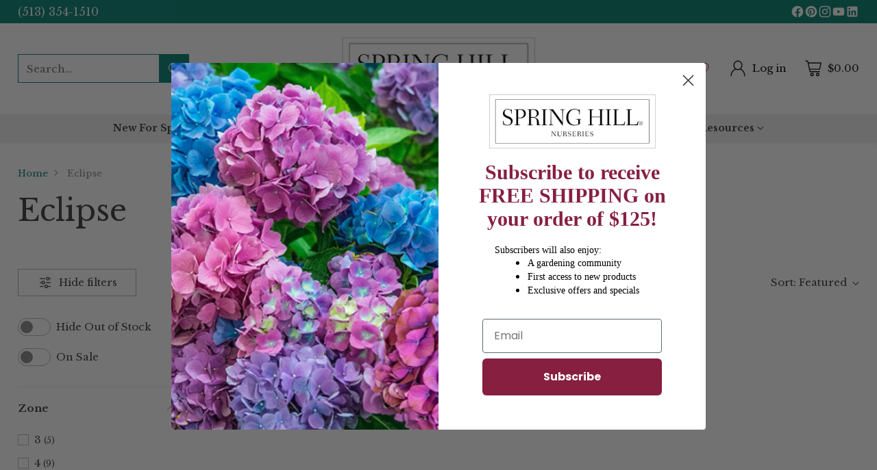

--- FILE ---
content_type: text/css
request_url: https://springhillnursery.com/cdn/shop/t/24/assets/custom.css?v=81892999237824461341765814638
body_size: 7602
content:
.bold{font-weight:700}.colorGreen,.colorPurple{color:#007d6e}.colorRed{color:#ca5e5c}.ff-heading-normal{font-family:var(--font-logo);font-weight:400}.bottom_copyright{text-align:center;border-top:0px solid #000;margin:1rem 0 0;padding:1rem 0 0}.bottom_copyright p{display:inline}.footer__bottom{padding:1rem 0;border-block:1px solid #000}.textalignleft{text-align:left}.textaligncenter{text-align:center}.textalignright{text-align:right}.strongtext{font-weight:700}.txt_red{color:#d72c0d}.header--has-logo .header__logo-link .image img{border-radius:0}*:has(.pr-media-modal),*:has(.pr-syp-modal),*:has(.overlay),*:has(.gft-modal),*:has(.filter-drawer[aria-hidden=false]){position:static}#qab_background,.mobile-menu{z-index:999!important}.product-blocks ul.bulletlist{padding:0;margin:10px 0}.position-x-right{right:auto!important;left:var(--offset-left)!important}.yotpo-qna-modal-backdrop{z-index:999!important}details summary::-webkit-details-marker{display:none}.cross-sells__item-price-wrapper{gap:4px}.cart__submit,.quick-cart__submit.viewcartbtn{background:var(--color-button-secondary-background)!important}.scroll-all-sizes .scroll-slider__slider>*{max-width:99.98%}#merchantwidget-iframe-wrapper{z-index:1!important}.klaviyo-form-T2Z3u7 input{font-size:13px!important}.product-item__text{padding-block:var(--spacing-3)}.orderbottombuttons{display:flex;align-items:flex-start;justify-content:flex-end}.cancleorderbutton{font-size:0;position:relative}.cancleorderbutton:hover{text-decoration:none;border:0}.cancleorderbutton:before{content:"Cancel/Return";font-size:1.5rem;text-decoration:none}.trackinglink{display:block;margin:.5rem}.nwstformcont{display:grid!important;grid-template-columns:55% 43%}.twocolumnsplitcatalog{display:grid;grid-template-columns:49% 49%;grid-column-gap:1rem}.catalogimage{text-align:left}.catalogimage img{width:90%;height:auto}.ratingwrapper{display:grid;grid-template-columns:35% 4% 31%;align-items:baseline}.rowgallery{max-width:1200px;margin-right:auto;margin-left:auto}.yotpo-head{margin-top:35px!important;margin-bottom:35px!important}.yotpo-headline,.yotpo-header-headline{margin-left:unset!important;font-size:40px!important;color:#000!important;font-weight:400!important;text-align:left!important}.yotpo-review-border-smooth.yotpo-border-margin,.js-recentPdpBlock .yotpo-sr-bottom-line-text.yotpo-sr-bottom-line-text--right-panel,.yotpo-sr-bottom-line-new-review,.yotpo-sr-bottom-line-score,.product-recommendations .yotpo-sr-bottom-line-right-panel,.product-recommendations .yotpo-sr-vertical-border,.template-product .scroll-slider__slider .yotpo-sr-bottom-line-left-panel.yotpo-sr-bottom-line-score,.template-product .scroll-slider__slider .yotpo-sr-vertical-border,.template-product .scroll-slider__slider .yotpo-sr-bottom-line-right-panel{display:none!important}.template-product .yotpo-sr-bottom-line-text.yotpo-sr-bottom-line-text--right-panel,.template-product .yotpo-sr-bottom-line-left-panel.yotpo-sr-bottom-line-score{display:flex!important;color:#000!important}.scroll-slider__slider .yotpo-reviews-star-ratings-widget{justify-content:center!important}.yotpo-search-filter .yotpo-search-label .yotpo-search-input,.yotpo-filter-select{top:unset!important}.yotpo-horizontal-pagination .selected,.yotpo-horizontal-pagination .yotpo-pagination-number:hover{box-sizing:unset}.yotpo-comment.yotpo-review-comment{background:#eaeaea}.yotpo-comment-title{font-weight:700!important;text-decoration:underline}.sr-only,.template-search .yotpo-sr-bottom-line-right-panel{display:none!important}.template-search .yotpo-reviews-star-ratings-widget{justify-content:center!important}.yotpo-head .yotpo-headline,.ugc-storefront-widgets-tabs-container .ugc-storefront-widgets-tabs-container__tab,.yotpo-review-title,.yotpo-review-content,.yotpo-reviewer-name,.content-container-with-votes,.yotpo-new-review-btn,.yotpo-text-container .yotpo-read-more-text,.yotpo-radio-base .yotpo-selected-value,.yotpo-dropdown-base .yotpo-selected-value,.yotpo-search-filter .yotpo-search-input,.yotpo-bottom-line-basic-text{font-family:var(--font-body)!important}.template-product .yotpo-lightbox.yotpo-lightbox-new.yotpo .yotpo-display-wrapper:first-child{min-height:36px;margin:0 0 20px}.template-product .yotpo-lightbox.yotpo-lightbox-new.yotpo .yotpo-display-wrapper:first-child:before{content:"Customer Photos & Videos";font-size:var(--font-size-heading-3-base);font-family:var(--font-heading);font-weight:700;text-align:center;color:#393939;line-height:var(--font-size-heading-3-base);display:block}#imageDiv{position:relative;align-items:center;display:flex;flex-direction:column}.image-container{width:min(100%,110px)!important;padding-top:0!important}.image-container img{width:100%;height:auto;cursor:pointer}.total{position:absolute;top:5px;left:5px;color:#fff;font-size:12px;border-radius:50%;background-color:#0b7bc1;padding:5px 10px}.last-viewed-product{position:fixed;bottom:50px;right:20px;background:#fff;z-index:999999999999;padding:20px 16px;max-width:300px;box-shadow:0 .1px .1px hsl(var(--shadow-color) / .09),-.2px 1.2px 1.7px -.1px hsl(var(--shadow-color) / .13),-.3px 2.3px 3.3px -.2px hsl(var(--shadow-color) / .27),-.6px 4.3px 6.2px -.4px hsl(var(--shadow-color) / .11),-1.1px 7.7px 11.1px -.5px hsl(var(--shadow-color) / .25);--angle: 0deg;border:3px solid;border-image:conic-gradient(from var(--angle),white,#007f6f,white,#007f6f) 1;border-radius:12px;animation:rotate 10s linear infinite,slideUpDown 10s;animation-fill-mode:forwards}.last-viewed-product a{text-decoration:none}@media (min-width: 1024px){.last-viewed-product{bottom:150px}}.last-viewed-product:hover{animation-play-state:paused}.last-viewed-product .top-line{display:flex;margin-bottom:8px;justify-content:space-between;align-items:center}.last-viewed-product .product-info{display:flex;align-items:center;gap:16px}.last-viewed-product img{max-width:80px;border-radius:4px}.last-viewed-product .top-line span{font-family:Sabon Next,serif;font-size:18px}.last-viewed-product .product-details h2{font-family:DM Sans,sans-serif;font-size:14px;font-weight:700}.last-viewed-product .view-product{background:#861f41;color:#fff;font-weight:700;padding:8px 16px;border-radius:4px;cursor:pointer;text-align:center;font-size:14px;width:100%}.last-viewed-product .product-details{display:flex;flex-direction:column;align-items:flex-start;gap:8px}.last-viewed-product .icon-close{width:30px;height:30px;cursor:pointer;display:block;position:relative;transform:rotate(45deg)}.last-viewed-product .icon-close:before,.last-viewed-product .icon-close:after{content:"";background:#575757;position:absolute;top:50%;left:50%;width:20px;height:2px;transform:translate(-50%) translateY(-50%);display:block}.last-viewed-product .icon-close:before{transform:translate(-50%) translateY(-50%) rotate(90deg)}@keyframes slideUpDown{0%{transform:translate3d(0,calc(100% + 50px),0);visibility:visible}5%{transform:translateZ(0)}95%{transform:translateZ(0)}to{transform:translate3d(0,calc(100% + 50px),0);visibility:hidden}}@keyframes rotate{to{--angle: 360deg}}@property --angle{syntax: "<angle>"; initial-value: 0deg; inherits: false;}.meganav__nav{font-family:var(--font-heading)}.meganav__nav h4.has-children{font-size:1.2rem;color:#007d6e;text-transform:capitalize}.meganav__secondary--heading{font-family:var(--font-heading);font-size:1.3rem;white-space:normal;margin-bottom:.5rem;color:#007d6e;text-transform:unset}.meganav__secondary .fs-body-75.animation--container{justify-content:center;display:flex;width:100%}.meganav__secondary .fs-body-75.animation--container .btn.btn--text-link{font-family:var(--font-heading);padding:.7rem 1.5rem;background:#007d6e;opacity:1;color:#fff;text-decoration:unset;justify-self:center}.meganav__secondary .fs-body-75.animation--container .btn.btn--text-link:hover{background:#2d6357}.meganav__content[data-promo-position=left]{flex-direction:row-reverse}.meganav__content[data-promo-position=left] .meganav__secondary{padding-right:24px;padding-right:var(--spacing-6);padding-left:unset;border-left:unset;border-right:1px solid var(--color-border-popups-drawers)}.meganav:not([data-meganav-type=meganav_simple]):not([data-meganav-type=meganav_collection_images]) .meganav__content[data-promo-position=left] .meganav__nav>ul{margin-right:unset;margin-left:24px;margin-left:var(--spacing-6)}.meganav__content[data-promo-position=left] .meganav__nav>ul[data-show-column-dividers=true]{column-gap:4px;column-gap:var(--spacing-1)}.mobile-menu-promoted-products-item-text-wrap .mobile-menu-promoted-products-item-text-title{font-family:var(--font-heading);font-weight:700;font-size:1.2rem;line-height:1.2;color:#007d6e}.roi-flower-image{width:60px;height:60px;border-radius:0}a.mobile-menu__link{justify-content:flex-start;gap:12px}.mobile-menu__list.mobile-menu__list--sub li a{justify-content:flex-start}.meganav__list-child a{display:flex;align-items:center;gap:8px}.footer-contact-img .image.footer__image{margin-top:0;margin-bottom:var(--spacing-9)}.quantity-input[data-bordered=true]{border-radius:0}.quantity-input[data-bordered=true],.quantity-input[data-bordered=true] input,.quantity-input[data-bordered=true] button{background:#f3f3f2}.sticky-atc-bar{background-color:#efeeef}.salesprice{color:var(--color-text-alpha-60)}.product-form__item--submit #AddToCart{font-size:1.3rem;padding:0 1rem}.sticky-atc-bar__button button{padding:0 1rem}.sticky-atc-bar__button button{font-size:1.1rem}.product__block .product__price{column-gap:var(--spacing-2)!important}.product-item__inner .product-item__meta{padding:0 10px}.product__color-chips[data-layout="1col"] .product__chip.selected,.product__option:first-child .product__color-chips[data-product-option=option1] .product__chip.selected,.quick-product__product-blocks-wrapper .product__color-chips .product__chip.selected{background:#007d6e;color:#fff;border:1px solid #007d6e}.quick-product__product-blocks-wrapper .variantbuttons{margin:0}.quick-product__product-blocks-wrapper .product__color-chips .product__chip{justify-content:space-between}.quick-product__product-blocks-wrapper .product__color-chips[data-product-option=option1] .product__chip{text-align:center!important;justify-content:center!important;display:flex!important}.quick-product-modal__content .product__color-chips[data-layout=natural] .product__chip>div{text-align:center!important}.optionHead .optionvairantname{background:none;background-size:20px;padding:0}.optionvairantname{text-align:left!important}.product__color-chips[data-layout="1col"][data-index=option2] .product__chip{border-bottom:1px solid #000;width:100%}.dynamic-variant-button.product__chip.disabled,.dynamic-variant-button.product__chip.disabled.selected{border-bottom:1px solid #000;border-color:#000!important}.sticky-atc-bar__details .sticky-atc-bar__price{font-size:large;column-gap:var(--spacing-1)}.sticky-atc-bar__details .sticky-atc-bar__price s{color:#39393999}.product__option:first-child .product__color-chips[data-product-option=option1] .product__chip{width:100%;border-radius:0;font-weight:400;justify-content:space-between}.product__controls-group.product__variants-wrapper.product__block{margin-bottom:0}.product__color-chips[data-layout="1col"] .product__price{justify-content:center}.staticSizeinfo{padding:0 0 .8rem}.staticSizeinfo .product__chip{background:#007d6e;color:#fff;border-radius:0;padding:10px;min-width:200px}.quick-product__product-blocks-wrapper .product__color-chips{display:grid;grid-template-columns:repeat(1,1fr);gap:0!important;border-radius:0;overflow:hidden;margin:0rem 0 1rem}.quick-product__product-blocks-wrapper .product__color-chips .optionHead{width:100%;background:#007d6e;padding:10px 20px;color:#fff;align-items:center;text-align:center}.quick-product__product-blocks-wrapper .variantbuttons{padding:0;background:#fff}.quick-product__product-blocks-wrapper .product__color-chips .product__chip{width:100%;background:#efeeef;padding:1rem;align-items:center;border:1px solid #000}.product__block .product__price [data-compare-price]{font-size:1rem}.product__block .product__price,.product__block .product__price [data-price]{font-size:1.8rem}form .btn.klaviyo-bis-trigger{display:none!important}.optionchipprice{text-indent:0rem}.optionchipprice del{color:#999}.dynamic-variant-button.product__chip.disabled .product__chip-crossed,.product__chip.disabled.unavailable{display:none}.variantbuttons{margin:0 0 10px;background:#fff}.product__color-chips[data-layout="1col"][data-index=option2]{background:#fff;padding:0 0 10px}#accordion-content-faq_rngNTW .metafield-rich_text_field h2{font-size:1.5rem}.discountcontainer{display:flex;margin:2rem 0;border:1px solid #ccc;border-width:1px 0;flex-direction:column;padding:1rem 0}.cartdiscountheading{border-bottom:0px solid #ccc;padding:10px 0;display:flex;justify-content:space-between}.discountcontainer ul{display:flex;list-style:none;flex-direction:column;padding:0;margin:0}.discountcontainer ul li{display:flex;justify-content:space-between;width:100%}.cart__footer{background:#f7f7f7}.cart__footer h3{font-weight:700}.cart__footer .ff-product-price{font-weight:400}.checkout_header.cart__form-item{padding:.8rem 0}.checkout_header.cart__form-item.mob_hide_imp{display:flex!important}.cart__form-item-info-wrapper{display:grid;grid-template-columns:70% 26%;grid-column-gap:2%}.cart__form-item-price-container{text-align:right}button.cart__submit.btn.btn--full.btn--primary{padding:.5rem 1rem;font-size:1.5rem}.viewcartbtn{font-size:1.4rem;padding:.5rem 1rem}.quick-product .product__block .product__price,.quick-product .product__block .product__price [data-price]{font-size:1.3rem}.quick-product .product__price-and-ratings{margin:0}.quick-product__product-blocks-wrapper .dynamic-variant-button.product__chip .optionvairantname,.quick-product__product-blocks-wrapper .product__color-chips .product__chip.selected .optionvairantname{background-size:15px}.additionalcatinfo h2,.additionalcatinfo h3,.additionalcatinfo h4{font-weight:800!important}.additionalcatinfo h2{font-size:var(--font-size-heading-4-base);color:#004925!important}.additionalcatinfo h3{font-size:var(--font-size-heading-5-base);color:#004925!important}.additionalcatinfo h4{font-size:var(--font-size-heading-6-base);color:#004925!important}.sale .t-subdued{color:#393939;text-decoration:none;position:relative}s.t-subdued,s.cart__form-item-price{position:relative;text-decoration:none}s.t-subdued:before,s.cart__form-item-price:before{content:"";position:absolute;left:0;top:50%;width:100%;border-bottom:.1rem solid #d72c0d;opacity:.7;transform:rotate(-15deg)}.quick-product .prodinfoGreenbar{display:none;font-size:.8rem;line-height:2}.quick-product__header-block-wrap .product__block--product-header.product__block--with-divider{padding:0;margin:0 0 5px}.quick-product__right-inner .product__color-chips.dynamic-variant-input-wrap{font-size:.85rem}.quick-product__right-inner .product__description,.quick-product__right-inner .truncate-wrapper__toggle span{font-size:.8rem}.filter-item[data-item-label=mixed] .filter-item__swatch,.filter-item__content[for="filter--filter.v.m.custom.filter_color--Mixed--sidebar"] .filter-item__swatch{background:radial-gradient(circle,#40f,red)!important;background:-moz-radial-gradient(circle,hsla(256,100%,50%,1) 0%,hsla(0,100%,50%,1) 100%)!important;background:-webkit-radial-gradient(circle,hsla(256,100%,50%,1) 0%,hsla(0,100%,50%,1) 100%)!important}.product-item[data-product-item-alignment=center] .product-item__price{display:flex;flex-direction:column}[data-item-layout=grid] .product-item__price .displayed-discount-wrapper .displayed-discount{font-weight:700}.ab-savings-percentage{display:none!important}.collection-banner__text-container-inner{max-width:unset}.sidebar-navigation{--sidebar-width:260px;display:none;flex:0 0 var(--sidebar-width);width:var(--sidebar-width);padding-right:var(--spacing-7);padding-bottom:var(--spacing-7)}.sidebar-navigation div[data-sticky-container]{position:sticky;top:10px}#ESDzonepop{display:none}.filterHorizontal{position:relative;z-index:999}.filterHorizontal .filter-form__content{display:flex;flex-wrap:wrap;border-top:0;position:relative}.filterHorizontal .filter-form__content .filter-form__group-toggle-wrapper{border-top:0;background:#efefef}.filterHorizontal .filter-form__content .filter-form__group-toggle[aria-expanded=true]{background:#c4e5c9}.filterHorizontal .filter-form__content .filter-form__group-toggle{padding:5px!important;min-height:10px;border:1px solid #ccc;border-radius:0;font-size:.85rem}.filterHorizontal .filter-form__content .filter-form__group-toggle-inner{margin-right:10px}.filterHorizontal #filter-sidebar{width:auto}.filterHorizontal .filter-form__group-filter-wrapper{position:absolute;z-index:999999;top:100%;left:0;width:100%;padding:20px;background:#fff;border:1px solid #ccc}.filterHorizontal .filter-item{display:inline-block;width:30%}.filterHorizontal .filter-form__content .filter-form__group{margin:0 5px 0 0}.filter-item__content[for="filter--filter.v.m.custom.filter_colour--Mixed--sidebar"] .filter-item__swatch{background:#40f!important;background:radial-gradient(circle,#40f,red)!important;background:-moz-radial-gradient(circle,hsla(256,100%,50%,1) 0%,hsla(0,100%,50%,1) 100%)!important;background:-webkit-radial-gradient(circle,hsla(256,100%,50%,1) 0%,hsla(0,100%,50%,1) 100%)!important;filter:progid: DXImageTransform.Microsoft.gradient(startColorstr="#4400FF",endColorstr="#FF0000",GradientType=1)!important}.soldoutstrip{position:absolute;left:10%;right:10%;top:25%;background:#fffc;font-size:.8rem;font-weight:700;padding:.5rem;text-transform:uppercase}.filter-item__content[for=filter-date-old-to-new],.filter-item__content[for=filter-date-new-to-old]{display:none!important}.product-item__price-wrap .sale span{color:var(--color-products-sale-price)}.product-item__price-wrap .sale{color:#393939;line-height:1}.product-item__price-main{font-weight:700}.product-item__price-main span.sale em{display:block}.product-item:hover{background:#f0eff0}.quick-product__left li.product-thumbnails__items.hotspotimagelist{width:60px;height:60px}.product__option{font-family:Libre Baskerville;font-weight:700}.conspire-apps .price__container{font-family:Libre Baskerville;font-weight:500}.conspire-apps table{background:#f3f3f2;border-radius:0;overflow:hidden}.conspire-apps table thead{background:#007d6e;color:#fff}.conspire-apps.price__container{flex-direction:row!important}.price .savings-percentage{background:#ca5e5c;font-size:14px!important;color:#fff!important;padding:0 1rem;border-radius:0;align-self:center!important;margin:0}.savings-percentage{border:1px solid #641f33!important;font-size:14px!important;color:#7f2841!important;padding:3px 8px;border-radius:0!important;align-self:center!important;margin:0;font-weight:400;line-height:1.2}.product__color-chips.dynamic-variant-input-wrap{gap:.5rem}.quick-search__bar-inner{border-radius:0;overflow:hidden}.button,.btn,button{border-radius:0}.product-thumbnails__item-link.active:after,img{border-radius:0}.wk-button .wk-icon{background:#fff;padding:5px;border-radius:50%}#pwr-snippets .mob_hide{display:grid;grid-template-columns:60% 40%;min-height:32px}.quick-product-modal #pwr-snippets{min-height:unset}.p-w-r a{color:#007d6e!important}div[data-pr-component=CategorySnippet] .p-w-r .pr-snippet-stars{background:none}div[data-pr-component=CategorySnippet] .p-w-r .pr-category-snippet__total{display:none}div[data-pr-component=CategorySnippet] .p-w-r .pr-category-snippet{margin:auto!important}.p-w-r{font-family:var(--font-body-family)!important}.p-w-r .pr-h1,.p-w-r .pr-h2,.p-w-r .pr-h3,.p-w-r .pr-h4,.p-w-r .pr-h5,.p-w-r .pr-h6,.p-w-r h1,.p-w-r h2,.p-w-r h3,.p-w-r h4,.p-w-r h5,.p-w-r h6{font-family:var(--font-heading-family)!important}.p-w-r .pr-category-snippet{margin:0!important}.p-w-r .pr-snippet-stars-reco-inline.pr-snippet-minimal .pr-snippet-stars-container{display:inline-block!important;vertical-align:top;margin:0 10px 0 0}.p-w-r .pr-snippet-reco-to-friend{display:none!important}.p-w-r .pr-review-snapshot .pr-review-snapshot-block-container{clear:both;padding:20px 0 0}.p-w-r .pr-review-snapshot,.p-w-r .pr-review-display .pr-rd-main-header-with-filters .pr-rd-review-header-contents,.p-w-r .pr-read-review,.p-w-r .pr-review-display,.p-w-r .pr-read-review .pr-rd-footer,.p-w-r .pr-review-display .pr-rd-footer,.p-w-r .pr-snippet-stars,.p-w-r .pr-read-review .pr-rd-merchant-response,.p-w-r .pr-review-display .pr-rd-merchant-response,.p-w-r .pr-qa-display,.p-w-r .pr-qa-display .pr-qa-display-show-more-questions,.p-w-r .pr-qa-display .pr-qa-display-search{background:none!important}.p-w-r .pr-qa-display.pr-qa-display-desktop .pr-qa-display-headline{margin:20px 0 20px 0%!important}.p-w-r .pr-qa-display.pr-qa-display-desktop{padding:0%!important}.p-w-r .pr-media-carousel--light .carousel__body--light{background:#00000080}.p-w-r .pr-snippet-stars-reco-inline.pr-snippet-compact .pr-snippet-read-and-write{margin-top:5px!important}.p-w-r .pr-snippet-qa .pr-answered-question-circle{background-color:unset!important;color:#007d6e!important;font-size:inherit!important;margin:0!important}.p-w-r .pr-snippet-qa.pr-snippet-qa-empty .pr-ask-question-cta,.p-w-r .pr-snippet-qa.pr-snippet-qa-empty .pr-ask-question-subtext{display:none}.p-w-r .pr-star-v4-100-filled{background-image:url(https://cdn.shopify.com/s/files/1/0865/5493/5584/files/rev100.webp)!important;background-size:100%!important;background-repeat:no-repeat}.p-w-r .pr-star-v4-75-filled{background-image:url(https://cdn.shopify.com/s/files/1/0865/5493/5584/files/rev075.webp)!important;background-size:100%!important;background-repeat:no-repeat}.p-w-r .pr-star-v4-50-filled{background-image:url(https://cdn.shopify.com/s/files/1/0865/5493/5584/files/rev050.webp)!important;background-size:100%!important;background-repeat:no-repeat}.p-w-r .pr-star-v4-25-filled{background-image:url(https://cdn.shopify.com/s/files/1/0865/5493/5584/files/rev025.webp)!important;background-size:100%!important;background-repeat:no-repeat}.p-w-r .pr-star-v4-0-filled{background-image:url(https://cdn.shopify.com/s/files/1/0865/5493/5584/files/rev000.webp)!important;background-size:100%!important;background-repeat:no-repeat}#pr-questionsnippet .pr-ask-question-link,.p-w-r .pr-snippet-stars-reco-inline .pr-snippet-read-and-write span.pr-snippet-rating-count,.p-w-r .pr-snippet.pr-category-snippet .pr-snippet-stars-png .pr-snippet-rating-decimal,.p-w-r .pr-qa-display.pr-qa-display-desktop .pr-qa-display-headline .pr-h1{display:none}.p-w-r .pr-control-label--accept-terms input[type=checkbox].pr-accept-terms-checkbox{padding:7px!important;position:relative!important}@media (max-width: 780px){.product__image-with-text{gap:0!important}#pr-imagesnippet-mob{margin:0 1rem 0 0px}}.card-information .p-w-r .pr-category-snippet__total{display:none!important}.p-w-r .pr-review-snapshot .pr-ratings-histogram .pr-ratings-histogram-bar{background:#cdc9b94d!important}.p-w-r .pr-review-snapshot .pr-ratings-histogram .pr-ratings-histogram-barValue{background:linear-gradient(#ecaf3b,#ecaf3b)!important}.p-w-r .pr-qa-display.pr-qa-display-desktop .pr-qa-display-headline button{float:none!important;margin:auto;display:block}.p-w-r .pr-accessible-btn,.p-w-r .pr-review-snapshot .pr-review-snapshot-simple .pr-review-snapshot-snippets .pr-snippet-read-and-write a{background-color:#007d6e!important;color:#fff!important;border-radius:5px;border-bottom:2px solid #007d6e!important}.p-w-r .pr-accessible-btn:hover,.p-w-r .pr-review-snapshot .pr-review-snapshot-simple .pr-review-snapshot-snippets .pr-snippet-read-and-write a:hover{background-color:#2d6357!important;opacity:1;color:#fff!important}.p-w-r .pr-qa-display.pr-qa-display-desktop .pr-qa-display-ask-question,.p-w-r .pr-qa-display.pr-qa-display-tablet .pr-qa-display-ask-question{float:none!important;display:inline}.p-w-r .pr-waqwaa{max-width:unset}.p-w-r .pr-qa-display.pr-qa-display-desktop .pr-qa-display-headline .pr-h1,.p-w-r .pr-qa-display .pr-qa-display-headline .pr-h1{margin-top:0}.p-w-r .pr-qa-display .pr-qa-display-search{margin:3rem 0 0}.p-w-r .pr-accessible-btn:hover{color:#fff!important}.p-w-r .pr-review-snapshot .pr-ratings-histogram .pr-ratings-histogram-barValue{display:block}.p-w-r .thank-you-page .header{display:flex!important}.product__image-with-text .p-w-r .pr-image-snippet{width:90px!important;padding-top:0!important;background:#fff}.product__image-with-text .p-w-r .pr-image-snippet .pr-image-snippet-button{width:130px;padding-top:0}.product__image-with-text .p-w-r .pr-image-snippet .pr-image-snippet-button{width:90px;height:90px}.product__image-with-text .p-w-r .pr-image-snippet .pr-image-snippet-button img{width:100%}.product__image-with-text .p-w-r .pr-image-snippet .pr-image-snippet-text{display:none}.product__image-with-text .p-w-r .pr-image-snippet .pr-image-snippet-badge{left:5px;top:5px;line-height:0;padding:10px 7px;border-radius:50%;font-size:.7rem}.p-w-r .pr-snippet .pr-snippet-stars-png .pr-snippet-rating-decimal{font-size:14px!important;padding:5px 0 0 7px!important;border:0}.help_text h4{font-size:24px;margin:10px 0;font-weight:600}.right_col.help_text a{font-size:14px;font-weight:300}.right_col.dormantright{padding:0}.cpointer{cursor:pointer}.ap50{display:inline-block;vertical-align:top;width:47%;margin:0 1.3%!important}.dormantheading{border-bottom:1px solid #ccc;padding:0 0 5px;margin:0 0 10px!important}.apsection{display:block;margin:0 0 10px!important;font-size:15px}.greyback{background:#eae6f2;padding:20px 10px}.apsection .bulletlist li,.bulletlist li{margin:0 0 5px!important;display:list-item}.pullquotegreenbox{display:block;background:#764fb9;color:#fff;letter-spacing:1px;padding:55px 15px;text-align:center}.quot{display:block;border:1px solid #eae6f2;padding:45px 25px;position:relative}.quot:before{content:"\201c";font-size:154px;font-family:times;color:#eae6f2;text-align:center;position:absolute;left:0;right:0;background:#764fb9;width:80px;margin:auto!important;top:-25px;line-height:100px;font-weight:700;font-style:normal;z-index:0;bottom:100%}.quot:after{content:"\201d";font-size:154px;font-family:times;color:#eae6f2;text-align:center;position:absolute;left:0;right:0;background:#764fb9;width:80px;margin:auto!important;top:93%;line-height:110px;font-weight:700;font-style:normal;z-index:0;bottom:-4px}.bottomaptilecontainer{display:block;font-size:0}.aptilescont{display:inline-block;vertical-align:top;border:1px solid #bea6e8;width:44.7%;margin:1% 0!important;padding:0 2%;background:#eae6f2;min-height:745px;font-size:16px}.aptilescont.fullwidth{display:block;width:95.7%;padding:0 2%;background:#eae6f2;min-height:745px;font-size:16px;border:1px solid #bea6e8;min-height:auto}.aptilescont.fullwidth ul li{width:23%;margin:0 0 0 2%!important}.aptilescont.fullwidth ul li:nth-child(2n){margin:0 0 0 2%!important}.aptilescont.fullwidth ul li:nth-child(1){margin:0!important}.aptilescont:nth-child(odd){margin:1% 2% 1% 0!important}.aptilescont h3{margin:15px 0 10px!important}.aptilescont ul{display:block;margin:0!important;padding:0}.aptilescont ul li{display:inline-block;width:47.5%;text-align:left;vertical-align:top;min-height:350px}.aptilescont ul li:nth-child(2n){margin:0 0 0 3%!important}.apsection .prod_thumb{margin:5px 0!important;color:#000}.apsection .prod_thumb a{color:#000}.apsection .owl-nav{display:inline-block}.apsection .owl-nav.disabled{display:none}.apsection .owl-nav .owl-prev{padding:10px 13px 10px 10px;border-radius:50px;line-height:10px;margin:0 3px!important;position:absolute;top:30%;left:0}.apsection .owl-nav .owl-next{padding:10px 10px 10px 13px;border-radius:50px;line-height:10px;margin:0 3px!important;position:absolute;top:30%;right:0}.dormanttilessubtitle{display:inline-block;width:35%;color:#000;font-weight:500;position:absolute;top:42%;left:40px}.dormanttilebulletlist{position:absolute;color:#000;font-weight:500;top:120px;list-style:disc;left:20px}.dormanttilebulletlist li{list-style:disc;display:list-item;margin:0 0 5px!important}#treevideopop .modal,#perennialvideopop .modal,#shrubvideopop .modal,#bulbvideopop .modal,#tubervideopop .modal,#micellvideopop .modal{max-width:700px;max-height:unset}.pullquotegreenbox.f28{font-size:28px;margin-top:0!important}.pullquotegreenbox.f28 .f40{font-size:40px}.bottomaptilecontainer img{margin:0!important}.videogal{display:block;border:1px solid #ccc;padding:5px!important}.videogal li{display:inline-block;vertical-align:top;margin:5px 6px!important;text-align:center;font-weight:500}.videogal li a{display:block;margin:2px 0 0!important}.imgwtitle{font-size:0;display:block}.imgwtitle p.no_margin{font-size:16px;margin:4px 0 0!important}.borderbluelt{border:6px solid #eae6f2;padding:20px 10px}.bulletlist-1{margin:0!important;padding:0 0 0 15px}.bulletlist-1 li{margin:0 0 15px!important;display:list-item}.button_pink{color:#fff;background:#900;cursor:pointer;padding:16px 60px!important;border:none}.pink_button_dor{color:#fff;background:#900;cursor:pointer;padding:6px 20px!important;border:none;font-weight:600}.dorment_home{display:block;vertical-align:top;margin:20px 0 15px!important;background:#e5dbec;border:1px solid #7c53a2}.dorment_home_inn{width:98%;text-align:center;margin:0 auto!important;padding:10px 0}.artical_content h3{margin:10px 0;font-weight:600!important}.artical_content p{margin:10px 0}.certbal .field{display:block;margin:0 0 5px!important}.certbal label{display:inline-block;margin:0 0 5px!important;padding:0 5px;min-width:35%;font-weight:500;text-align:right}.certbal .field input[type=text]{display:inline-block;border:1px solid #ccc;border-radius:3px;background:#fff;padding:10px 5px;width:30%}.certlist{display:block;margin:30px 0 0!important;padding:0;border:#CCCCCC 1px solid}.certlist li{list-style:none}.certsublist{padding:7px 10px}.certsublist li{display:inline-block;width:24%}.button_red{background:#900;cursor:pointer}.button_red:hover,.button_red:focus{background:#774fb9;outline:medium dotted #000000}.right_col.ccpa p{margin:10px 0}.form-container.catalog1{display:grid;gap:10px;grid-template-columns:60% auto;margin:10px 0}.btn-purple{background:#764fb9;font-size:18px;color:#fff}ul.prefrence_list{display:inline-block;width:40%;list-style:none}.preferncebox .field input[type=text]{margin:0!important;padding:7px 5px;border:1px solid #ABABAB;border-radius:4px;font-size:14px}.preferncebox .field{margin:8px 0 0 10px!important;color:#333;clear:both}.preferncebox .field label,.fieldset label{font-weight:700;display:block;float:left;padding-right:20px}ul.prefrence_list input[type=checkbox]{margin-right:4px}.reso-box .media{display:grid;gap:10px;grid-template-columns:12% 80%;margin-top:10px}.calculator_left{width:55%;display:inline-block;vertical-align:middle}.calculator_r_top,.calculator_right{width:40%;display:inline-block;vertical-align:middle}.calculator_r_top{margin-top:8px}.calculator_right{background:#e4e4e4;padding:16px;border:1px solid #e4e4e4}.p_cal_list ul{margin:0;padding:0;width:100%;list-style:none;display:table}.p_cal_list ul li{margin:0;display:table-cell;width:20%;vertical-align:middle;line-height:28px}.p_cal_list ul li span{color:#4e4e4e}.input_sm,.select_sm{padding:3px 5px!important;border:2px solid #838281!important;color:#35302e;font-size:16px}.input_sm{width:45px;text-align:center;margin-top:5px}.select_sm{width:90%}.p_spacing_list ul{margin:0;padding:0;width:100%;list-style:none;display:table}.p_spacing_list ul li{margin:0;display:table-cell;vertical-align:middle;line-height:28px}.calculator_bottom{margin-top:25px;padding-top:15px;border-top:1px solid #CCC}.num_icon_one{margin:0;padding:0;list-style:none}.num_icon_one li{padding:5px 0 0 38px;color:#4d4948;background:url(https://h2.commercev3.net/cdn0.dutchbulbs.com/images/one_img.png) left no-repeat}.num_icon_two{margin:0;padding:0;list-style:none}.num_icon_two li{padding:7px 0 8px 38px;color:#4d4948;background:url(https://h2.commercev3.net/cdn0.dutchbulbs.com/images/two_img.png) left no-repeat}.num_margin{margin-left:40px}.w_text{width:22%;font-size:24px;color:#000}.artical_content a{color:#000}.ab_textbox{display:flex;gap:20px;margin:20px 0}.ab_textbox>div{flex:1 1}.ab_textbox>div:last-child{flex:2 1}.inner_page_atl{display:flex;gap:10px;margin:10px 0}.inner_page_atl>div{flex:1 1}.inner_page_atl>div:last-child{flex:4 1}.inner_page_atl img{max-width:100%}.arti_table{border:1px solid #000;border-right:0;border-bottom:0;margin:10px auto}.arti_table tr td{border-right:1px solid #000;border-bottom:1px solid #000}.colm_article{display:grid;gap:10px;grid-template-columns:33% 33% 33%;text-align:center}.mob_hide_imp{display:block!important}.mob_show_imp{display:none!important}.mob_hide{display:block}.mob_show{display:none}#Microsoft_Omnichannel_LCWidget_Chat_Iframe_Window{z-index:999!important;bottom:60px!important;right:10px!important}.grecaptcha-badge{display:none!important}@media screen and (min-width: 768px) and (max-width:890px){.product-item__floating-action-buttons button.product-item__quick-view-button{display:none}}@media screen and (max-width: 480px){slideshow-component .scroll-all-sizes .scroll-slider__slider>*{width:99.9%;margin:auto}slideshow-component .scroll-all-sizes .scroll-slider__slider{width:99.9%}}@media only screen and (max-width: 780px){.aptilescont:nth-child(odd){margin:1% 1.9% 1% 0!important}.ap50{width:100%;margin:0!important}.aptilescont{width:95%}.aptilescont.fullwidth ul li{width:47%}.ap50.timesfont h1,.ap50.timesfont h3{margin-top:10px!important;font-size:24px}.button_pink{font-size:18px;padding:16px 28px!important}.tabwrap{width:100%;overflow-x:scroll}.tabwrap table tr td{padding:2px;font-size:12px}.form-container.catalog1{display:block}.catalog_image_col{padding-top:20px}ul.prefrence_list{width:90%}.calculator_left{width:100%}.calculator_right{width:90%}.calculator_r_top{width:94%}.w_text{display:block!important;width:95%!important}.p_spacing_list.w_box ul,.ab_textbox,.inner_page_atl{display:block}.colm_article{display:block;text-align:left}.hotspotimagelist{width:56px;align-items:center}.mob_hide_imp{display:none!important}.mob_show_imp{display:block!important}.mob_hide{display:none}.mob_show{display:block}#conspire-pdp-price{justify-content:center;align-items:center;display:flex}a.mobile-menu__link{justify-content:space-between}.mobile-menu__viewport [data-pane-key]:not([data-pane-key=home])[data-menu-depth="2"] a.mobile-menu__link{justify-content:flex-start}.product-item{padding:0 .2rem}.product-item__floating-action-buttons button.product-item__quick-view-button,.mobile-menu__item .account-overview__link .icon{display:none}#pwr-snippets .mob_hide{grid-template-columns:50% 50%}#pwr-snippets{justify-content:space-between}#pr-questionsnippet .p-w-r{text-align:right}.product__block .product__price{font-size:1.1rem}.priceblockcontainer .product__price-block .product__price{font-size:1rem;gap:10px}.prodinfoGreenbar>*{width:25%}.prodinfoGreenbar .infocontainer{padding:.7rem 0!important;font-size:.85rem}.bagIcon,.buymoresave{background-size:19px 19px!important;padding:1px 0 1px 25px!important}.variantbuttons{padding:0}.product__color-chips[data-layout="1col"] .optionHead{padding:10px 0;font-size:.7rem}.product__color-chips[data-layout="1col"] .product__chip{padding:10px;font-size:.8rem}.priceblockcontainer .priceblockliquid{width:30%;text-align:right}.product__chip.selected .optionvairantname,.dynamic-variant-button.product__chip .optionvairantname,.product__color-chips[data-layout="1col"] .product__chip.selected .optionvairantname,.quick-product__product-blocks-wrapper .product__color-chips .product__chip.selected .optionvairantname{background-size:15px}.savings-percentage{font-size:inherit!important;padding:2px 5px;display:inline-flex}.product-form__item--submit #AddToCart,.sticky-atc-bar__button span{font-size:1.2rem}.product__block .zonefindertile{padding:.8rem}.checkout_header.cart__form-item.mob_hide_imp{display:none!important}.cart__form-item-info-wrapper{display:flex;flex-direction:column}.cart__form-item-info-wrapper .cart__form-item-price-wrapper.textaligncenter{text-align:left;margin:0}.cart__form-item-price-container{margin-top:10px;text-align:left}.cart__form-header{align-items:center}.cart__form-header .fs-heading-1-base{font-size:var(--font-size-heading-4-base)}.cart__form-header .cart-zonefinder{font-size:.75rem}.cart__form-item-price-wrapper.ff-product-price.textalignright{text-align:left}.cartshipzone.cartzone{margin:5px 0 0}.ratingwrapper{grid-template-columns:63% 5% 32%;width:100%}.rightshippinginfo table{font-size:.75rem}.twocolumnsplitcatalog,.nwstformcont{display:block!important}}@media only screen and (min-width: 0px) and (max-width: 320px){.ratingwrapper{grid-template-columns:100%}}@media only screen and (min-width: 0px) and (max-width: 767px){.product-blocks ul.bulletlist{text-wrap:unset}}@media screen and (min-width: 1024px) and (max-width:1440px){.product-blocks ul.bulletlist{text-wrap:unset}}@media screen and (min-width: 1024px) and (max-width:1179px){.ratingwrapper{grid-template-columns:50% 3% 30%}.product__image-with-text .product__image-with-text-content .btn.btn--primary{width:60%}}@media screen and (min-width: 1180px) and (max-width:1200px){.ratingwrapper{grid-template-columns:43% 3% 30%}.product__image-with-text .product__image-with-text-content .btn.btn--primary{width:50%}}@media screen and (min-width: 768px) and (max-width:1023px){.ratingwrapper{grid-template-columns:33% 3% 30%}.cart__form-item-price-wrapper{margin:0}#imageDiv-mobile .image-container{width:100%!important}}
/*# sourceMappingURL=/cdn/shop/t/24/assets/custom.css.map?v=81892999237824461341765814638 */


--- FILE ---
content_type: application/javascript; charset=utf-8
request_url: https://searchanise-ef84.kxcdn.com/preload_data.7j4L4X2w9V.js
body_size: 12238
content:
window.Searchanise.preloadedSuggestions=['clematis vine','ground cover','bearded iris','reblooming iris','butterfly bush','rose tree','day lilies','all dahlias','hybrid tea roses','lavender plant','rose of sharon','floribunda roses','peony plants','shade garden','perennial hostas','shade perennials','japanese maple','cone flowers','bee balm','reblooming daylilies','deer resistant perennial','creeping phlox','lilac bush','perennial hibiscus','ornamental grasses','climbing flowers','deer resistant','crape myrtle','azalea shrub','shade flowers','fruit trees','oakleaf hydrangea','hummingbird mint','ground cover shade','black eyed susan','coral bells','canna lily','tree roses','bleeding heart','tree peony','limelight hydrangea','rose bush','lily of the valley','honeysuckle vine','blue flowers','midnight marvel hardy hibiscus','lenten rose hellebore','white flowers','itoh peony','tall phlox','purple rose','butterfly weed','jumbo roses','creeping ground cover','trumpet vine','redbud tree','tulip bulbs','russian sage','magnolia tree','yellow rose','yellow roses','white hydrangea','spring bulbs','daffodil bulbs','fragrant roses','rhododendron plant','siberian iris','day lily','white roses','dogwood tree','plants for hummingbirds','miniature roses','mock orange','climbing hydrangea','shade plants','lilac tree','ice plant','burning bush','weigela shrubs','blueberry bushes','strawberry plants','all coreopsis','flowering vines','alliums all','calla lily','hydrangea tree','native milkweed selections','blue rose','red hostas','pink muhly grass','red roses','full sun perennial','red clematis','tea rose','sun garden collection','flowering shrubs','fall blooms','lenten rose','purple flower','knock out roses','emerald green arborvitae','my orders','evergreen shrubs','white clematis','hardy geranium','heuchera coral bells','shrub roses','yellow flowers','fragrant flowers','growing zones','dwarf fruit trees','reblooming lilac','phenomenal lavender','what is premium size','perennial mums','hybrid tea rose','asiatic lily','elephant ear','ornamental grass','spring perennial flowers','smoke tree','bee balm monarda','climbing rose','hibiscus tree','peace rose','dwarf cherry tree','itoh peonies','orange roses','pampas grass','flowering trees','native plants','bleeding hearts','mammoth mums','cherry tree','cone flower','lilac shrub','dwarf trees','black flowers','hardy rhododendron','snowball viburnum','poppy flowers','japanese painted fern','primrose plants','milkweed selections','tulips bulbs','cat mint','weeping cherry','cardinal flower','honey suckle','indoor plants','dwarf burning bush','deer resistant plants','free shipping','shasta daisies','red bud tree','apple tree','elephant ear plants','purple roses','pussy willow','rose of sharon tree','red twig dogwood','echinacea plant','passion flower vine','english lavender','black rose','hardy mums','freedom roses','variegated weigela','black bat flower','azalea s','hardy hibiscus','rose of sharon shrub','double tuberose the pearl','rising sun redbud','snowball bush','hens and chicks','virginia bluebells','full shade','knockout roses','eden rose','evergreen clematis','gardenia plant','flowers zone 10','astilbe pink','meyer lemon tree','bare root roses','foxglove plants','josephs coat','grandiflora roses','crape myrtle tree','fall planting','ruby slippers dwarf oakleaf hydrangea','butterfly collection','our catalogs','thornless roses','carpet phlox','japanese forest grass','mountain laurel','raspberry plant','ornamental grasses full sun','check my orders','flower seeds','green giant arborvitae','hardy ferns','white hostas','willow tree','dappled willow','sweet autumn clematis white','smoke bush','wisteria amethyst','red cardinal flower','ground cover rose','tea roses','vanilla strawberry hydrangea','white rose','shrub rose','border plants','witch hazel','cloudburst phlox','succulent plant','blue hosta\'s','blue star','drift rose','hardy gladiolus','peony tree','rose bushes','milk weed','zebra iris','lemon tree','passion flower','angel trumpet','drought tolerant','shasta daisy','tree peonies','annabelle hydrangea','maximillian perennial sunflower','lupine plants','flowers full sun','standing ovation little blue stem','dinnerplate dahlia','flowering almond','fragrant peonies','phasion variegated canna','ice plants','agastache plant','full sun','pink rose','gladiolus mix','blue salvia','red rose','dwarf japanese maple','hellebores winter','flower garden','red creeping time','black adder hummingbird mint','fragrant honeysuckle','peach tree','incrediball hydrangea plant','oak leaf hydrangea','bat flower','stella de oro daylily','wild flowers','perennial flowers','flame thrower redbud','garden plans','own root roses','for zone 4','weeping redbud','i d is','orange flowers','fig trees','hyacinth collection','pink roses','butterfly flower','toad lily','house plants','container plant','drought tolerant perennial','privacy hedges','plant support','ebb tide','fruit tree','annual flowers','ground covers','trumpet vines','hardy geraniums','sunseekers rainbow coneflower','elephant ears','red bud','yellow peony','ketchup and mustard rose','tulip tree','double delight rose','korean spice viburnum','tall bearded iris','mini roses','morning glory','allium bulbs','balloon flower','elderberry plants','pearly gates climbing rose','creeping time','begonia plant','red hot','small shrubs and hedges','camellia japonica red','japanese anemone','shade ground cover','blue jean baby russian sage','clematis little mermaid','vegetable plants','bearded reblooming iris','amethyst astilbe','fall bulbs','beauty berry','pear tree','miniature rose','ranunculus mix','swamp milkweed','small trees','evergreen tree','sweet shrub','border lilies','snap dragon','caladium bulbs','calla lilies','panicle hydrangea','red flowers','mountain mint','iceberg roses','blue hosta','sunflower plants','trellis for climbing plant','dinner plate hibiscus','chrysanthemum flower','moon flower','white bat flower','orange azalea','banana tree','ferns for shaded','reblooming clematis','peach trees','ornamental tree','crocus mix','blue hydrangea','love song','sun flowers','bare root','tiny massive asiatic lily','hardy cyclamen','strawberry sundae hydrangea','hybrid tea','blue aster','for pollinators','long stem roses','clematis taiga','rosa rugosa','purple coneflower','midnight marvel hardy hibiscus pp24079','summer blooming','what size is premium size','full shade perennial','butterfly bushes','serviceberry trees','sweet pea','desert rose','double knock out rose','lavender rose','apple trees','dutch iris','fountain grass','cherry blossom','rosemary plant','climbing roses','ninebark plant','japanese iris','persimmon tree','blue moon wisteria','lily tree','pink dogwood trees','maple tree','container roses','tiger lily','floribunda rose','purple prairie trillium','double mock orange','big blue eryngium','ruby falls weeping redbud','blanket flower','tomato plants','koko loko','corn flowers','pine trees','blue iris','yellow clematis','honeysuckle bush','red iris','lamb ear','sky pencil holly','endless summer hydrangea','ground cover roses','begonia bulbs','dwarf hydrangea','white spirea','dwarf lilac','sea holly','autumn joy sedum','native pollinators','freedom rose','spider plant','elise lewisia','partial shade plants','royal purple smoke tree','climbing vines','reblooming daylily','water plants','spirea shrub','dwarf iris','ebb tide floribunda rose','blue roses','shade shrubs','olive tree','trellis and arbor','spring flowers','order status','plum tree','penstemon plants','container plants','evergreen shrub','zebra grass','zone 10 a','celestial night','bamboo plants','purple aster','deer resistant shade plants','queen elizabeth','myrtle tree','boxwood hedge','daffodil assortment for','full shade plants','thuja green giant','plants on sale','daffodils bulbs','ostrich fern','grape hyacinth','lantana camara','yellow magnolia','dwarf butterfly bush','rio samba','german iris','map for hardiness zones','tulips that blooms all season','glad bulbs','mister lincoln','palm trees','fall flowers','cut flowers','orange tree','groundcover dogwood','distant drums','yarrow plant','violets pride','spider lily','black iris','flowering shrub','nectar hummingbird mint mixture','bee balm mix','vinca ground cover','tall phlox mix','weigela collection','super petunia','rose plants','little bluestem','lilac hedge','spice bush','blue sea holly','gold forsythia','zephirine drouhin climbing rose','blue cardinal flower','evening primrose','delphinium pacific','mammoth mum','disease resistant roses','black roses','raspberry bush','rozanne geranium','pink iris','garden phlox','ajuga ground cover','oriental lilies','rose shrub','princess diana','anemone bulbs','blue delphinium','banana plants','dappled willow hedge','chrysler imperial','heuchera collection','lime tree','perennial sunflower','eastern redbud','josee reblooming lilac','blazing star','easy does it','rheinland astilbe','all roses','sweet potato vine','landscape design','periwinkle ground cover','kickstart iris','native milkweed','lady rose','angel face','jumbo rose','roses on own root','crocus bulbs','apache sunset hummingbird mint','partial sun','flowers for','mandevilla vine','bottle brush','double tuberose','mulberry tree','variegated canna phasion','coneflowers echinacea','foxglove mix','above all climbing rose','rugosa roses','live plants','dwarf weeping','all season flower bed','crab apple tree','baby\'s breath','summer pastels yarrow','pollinator plants','balloon flowers','calla lilies bulbs','agapanthus lily of the','boxwood green','green rose','fairy roses','orange rose','hydrangea trees','gift certificates','creeping phlox plants','shade garden plan','golden opportunity','grape vines','camellia japonica','purple clematis','rhubarb plant','tropical lightning','dwarf alberta spruce','dwarf hydrangeas','forget me not','twilight zone','hardy carnations','white lilac','pop art','julia child rose','sensational lavender','false indigo','pollinator garden','orange freedom rose','elegant camellias','rose mallow','sun garden','kousa dogwood','pink flowers','blueberry smoothie hibiscus','winterberry shrub','plants for zone','red azalea','premium size','mr lincoln','clematis vines','rosie beach party lilac','flowering tree','sedum low','fragrant cloud','fairy rose','zinnia hybrida','fern peony','don juan climbing','thornless rose','thornless climbing roses','ground cover sun','garden and landscapes','red hydrangea','red maple tree','morning glories','rose of','julia child','partial sun partial shade','miss kim lilac','climbing clematis','new dawn climbing rose','wild flower mixes','summer flower','garlic bulbs','sun annuals','hinoki cypress','danica hardy hibiscus','state of grace','water for','purple flowers','jacobs ladder','princess kate','who dun it dahlia','lavender flower','dianthus pinks','arborvitae hedge','cold hardy','large hostas','mini rose','asiatic lilies','eastern redbud tree','little gem','fox glove','butterfly buddleia','flowering bushes that bloom all summer','hydrangea paniculata','silver mound','tricolor european beech','parrot tulip','reblooming daylily collection','blue girl','fast growing trees','reblooming bearded iris','red lantana','fast growing','giant cannas','dwarf shrubs','double delight','garden roses','black hills spruce','own root','location of spring nursery','night blooming','purple perennials','life of the party','and rose','yellow peonies','rock rose','angel eyes hibiscus','blue catmint','be right back lilac','when is the blooms','viburnum hedge','radiant perfume','pussy willow dwarf','purchase gift certificate','hanging basket','bumble bee primrose','white pine','royal star magnolia','pink hydrangea','flowers collection','reblooming lilacs','kick start iris','golden rod','plum trees','firecracker plant','japanese holly','peruvian lily','wisteria trellis','rio samba hybrid tea rose','japanese maple tree','rising sun redbud tree','fun in the sun','flower pots','red maple','mixed coral bells','sunflower seeds','plants care of','sweet autumn clematis','cardinal red twig dogwood','what zone am i','trumpet flowers','burgundy iceberg rose','fortuniana rootstock roses','very fragrant','dinner plate dahlias','bearded irises','peegee hydrangea','wildflower seeds','zone 9 plants','hanging plants','ever green','fall perennials','tall flowers','sun perennials','english roses','dianthus caryophyllus','liriope spicata','garden designs','clematis montana','fig tree','old fashioned lilac','berries berries','jurassic gold fern','bush roses','potted plants','dwarf cherry','cherry trees','red hot poker','iris bulbs','hibiscus moscheutos','red dogwood','summer collection','trillium plants','all plants','bulb basket','giant columbine','hummingbird plants','red hosta','josephine clematis','liatris spicata','cinnamon fern','mr lincoln hybrid rose','fall blooming','old rose','snowflake double oakleaf hydrangea','perennial vines','all dressed up','shade trees','three seasons of beauty','dwarf tree','lace cap hydrangea','blue clematis','yellow iris','button bush','fire and ice','sugar moon','tiger lilies','allium millenium','lilac bushes','neil diamond hybrid tea rose','sweet william','dark purple','white hosta','asclepias tuberosa','peonies plant','clematis crystal fountain','thornless blackberry','fragrant clematis','bird of paradise','small plant','coleus plants','saffron crocus','3 season garden','roses climbing','double hollyhock','foam flower','fuchsia plants','bird bath','shade loving','service berry','wow aster','columbine plants','crabapple tree','christmas fern','rose hedge','flowering bush','purple iris','rose plant','sun flower','24 rose tree','garden design','scented geranium','blue asters','pope john paul','chrysanthemum morifolium','yellow freedom rose','living the dream','silver rose','winter annuals','arch trellis','blue fescue','tropical hibiscus','stargazer lily','daphne fragrance','pink clematis','red crape myrtle','my flower','was berry','hanging baskets','grandiflora rose','green roses','tall grass','clematis for 7','hedge roses','plants for butterflies','perennial ground cover','chicago peace rose','tropical plants','everbearing strawberries','at last rose','blue hydrangeas','black knight butterfly bush','zone map','globe thistle','mondo grass','green giant','pope john paul ii hybrid tea rose','black lace elderberry','sweet madame blue','what is premium','astilbe white','citrus trees','winter berry','the lily garden','win flowers','home & garden','red bulb','reblooming bearded irises','lucifer crocosmia','lenten roses','snow in summer','eastern white pine','moulin rouge salvia','gardenia jasminoides','full sun zone 9','white iris','sea rose for','rabbit resistant perennial','columbine flower\'s','red tree','maiden grass','clematis crispa','dwarf lilac bush','lemon trees','groundcover roses','damask rose','pandora ligularia','ann magnolia','jumbo roses—a bareroot','native grasses','shade clematis','planting zones','three season garden','hummelo betony','red root','rose day','yellow climbing rose','amaryllis-like foliage','tropicana rose','shade gardens','fragrant lilies','pink hibiscus','fashion forward','little lime','bloom flowers','hybrid roses','red cedar','fuschia flowers','black flower','jack in the','plant food','outdoor plants for','clematis harmony','red perennials','rabbit resistant','blue arrow juniper','standing ovation little bluestem','iceberg rose','green twister coneflower','carpet rose','ruby spice summersweet','orange flower\'s','what is a jumbo-sized','snake plant','autumn red','all gold japanese forest grass','flowering bushes','cedar tree','prairie sun rudbeckia','norway spruce','dogwood trees','shade garden kit','lady of','blue agapanthus','perennial low growing','ginger plant','blanket flowers','flower and seed','giant allium','green mountain boxwood','sonic bloom weigela','plant guaranteed','iris reblooming','japanese maples','dappled willow tree','dwarf marigold','crape myrtles','yellow climbing roses','early sunrise coreopsis','clematis beautiful bride','easy spirit','carolina jessamine','flowers growing up the','dutch iris mix','for zone 10','bay plant','privacy trees','cherry blossom tree','full sun perennials','late summer flowers','asparagus roots','container perennials','flower bulbs','lavender twist weeping redbud tree','red salvia','dwarf daylilies','garden mums','arizona sun gaillardia','bagatelle arch','midnight marvel','growing flower','pot plant','vinca perennials','white bleeding heart','burning bush hedge','white flower','joseph coat rose','miniature rose bush','hillside black beauty cimicifuga','solomon’s seal','karl foerster feather reed grass','love summer rose','beautiful in white','for leaf','alstroemeria perennial','golden opportunity climbing rose','campanula campanula','perennial borders','shade shrub','yellow lilac','little tree','weeping cherry tree','non-stop begonias','hardiness zones','oak trees','vases for','tree tree','green lower','set for','native to','iris collection','low growing perennial','alaska shasta daisies','flowering ground cover','forsythia magical','flower tree','standard tree roses','iron weed','repel mosquitos','silver lace vine','butterfly garden','firepot dahlia','sun impatiens','ferns for sun','bloom and rose','how to prune','winter blooms','tree lily','yellow flower','grapes plant','shade bushes','red dogwood tree','tulip magnolia','watermelon ruffles','beautiful in the sun','c flowers','table rose','small flowering tree','perennial ground covers','my order','deer resistant shrubs','flower garden kit','beauty of moscow lilac','bell flowers','garden carnation','potted roses','echinacea purpurea','peach rose','dahlia bloom','witch hazel shrub','apricot fruit tree','part shade','just joey','red peony','blue bells','fringe tree','burst of joy','clematis manju','plants up','all that gardening','outdoor flower pots','lynwood gold forsythia','perennial plants','weeks roses','lavender plants','wild horses daylily','pennsylvania sedge','meadow rue','anise hyssop','blue star juniper','small shrubs','hummingbird garden','holly hock','black rose bush','pink lily of the valley','perennial garden','meyer lemon','home up','dahlia plant','lily an','red flower shrub','rose mallow hibiscus','surprise lily','lavender roses','clematis vine summer','goldsturm rudbeckia','hosta plants','mister lincoln hybrid tea rose','gladiator allium','perennials with long blooming','red hibiscus','romeo dwarf cherry','pomegranate tree','find my zone','cactus plants','climbing plants','the little plant','herb garden','under tree','incredible hydrangea','cross vine','snow drops','ground cover flowers','hicks yew','pieris japonica','magnolia trees','rock and roll rose','in your eyes shrub rose','red phlox','blue scabiosa','cherry laurel','garden fruit for','plant who','orange iris','first blush hosta','trillium variety','oriental lily','dark red roses','strike it rich','small tree','coral bell','white peony','white gold bleeding heart','dwarf irises','planned gardens','crimson mandevilla','flower gardens','don juan','about color','bush varieties','red where to','sugar moon rose','hummingbird flowers','planting guide','knock out rose','early spring flowering','rose collection','juliet dwarf cherry','tropical perennial','black and blue','bird of paradise plants','wisteria floribunda','nectar hummingbird mint','heirloom roses','black for','fall plant flowers','hes grow','full ber','garden in','celestial night floribunda rose','red spider lily','blue flower','red bee balm','fire bush','fragrant rose','soulmate butterfly flower','standing ovation','deep red roses','pink tulips','serviceberry shrub','tango hummingbird mint','rose pink','daphne odora plants','painted daisy','shade perennial','pearly gates','hibiscus syriacus','obedient plant','flowering crabapple','clematis snow storm','old roses','zone 4 roses','forever pink','floral garden','petal flowers','plant indoor','ros garden','little red','rain tree','border flowers','rain garden','bottlebrush trees','butterfly milkweed','drought resistant','forever susan asiatic lily','quest for zest','timeless night heuchera','pink grass','new dawn','mixed tulips','rose fertilizer','for cutting flowers','chicago peace','buds for','it rose up','the aster','be good','euonymus bush','eye candy hibiscus','swamp rose mallow','rhododendron x','gigantea primrose mix','full sun zone','white lavender','perfume factory rose','helleborus wedding party','white hydrangeas','ginkgo tree','julia child floribunda','tree rose','chantilly cream','pea sweet pea','flowers by','flowers to rep','home and flowers','fire dogwood','red lily','swamp rose','bees butterflies','plants for zone 9','holly shrubs','miss congeniality','tall perennials','chinese lanterns','blue girl hybrid tea rose','cherry fling siberian iris','growing in','la plants','a rose fo','wall of','can a new plant sp','fig fruit tree','purple de oro daylily','muhly grass','coconut daisy','sweet summer love clematis','bulb basket kit','pink dogwood','peace lily','lady in red rose','giant calla','rosie beach party lilac shrub','rose rose garden','fall flowers to plant','maximilian perennial sunflower','landscape lighting','tree l','giant shirley foxglove','giant hostas','pjm elite rhododendron','blue rose of sharon','clematis nubia','heavenly scented','hello yellow butterfly flower','clematis skyfall','fertilizer tablets','hearts a fire redbud','boxwood green mountain','clematis purple','rose lily','lily garden','hibiscus flower','rose cover','shrub care','gold raspberries','snowdrops bulbs','blue hibiscus','panicle hydrangeas','blue hostas','mini hosta','butterfly plant','firecracker sedum','fortuniana rootstock','wildflower mix','babys breath','evergreen trees','cascadia maple','hen and chicks','rose one','nepeta cat\'s catmint','fall plants','summer flowers','liatris spicata bulbs','white spruce','woodland phlox','pond plants','dwarf forsythia','tuberose double','false cypress','weeping tree','purple hosta','uptown girl rose','good as gold','clematis happy diana','come flowers','purple fountain grass','double roses','love and flowers','eclipse hydrangea','red charm peony','red october big bluestem','blue princess holly','eryngium big blue','all dressed up grandiflora rose','taiga clematis','blue hyacinths','cutting roses','gold cone juniper','white rose bush','sorbet peony','redbud trees','vining clematis','blue grass','h plus','japanese maple tree red','unique rose','bell flower','blue sage','guaranteed and return','watermelon ruffles hibiscus','sensation lilac','skyrocket juniper','passion fruit','bush cherry','clematis sarah elizabeth','white feather hosta','cosmic clouds','turks cap','scented roses','sun plants','pink pink pink pink','ice flower','beautiful beautiful','climbing hydrangeas','scentimental rose','mum tree','perennial sun flowers','lily bulbs','planting instructions','sand cherry','munstead lavender','landscape roses','japanese grass','peony bush','red daylily','blueberry smoothie','ferns popular','double clematis','plant supports','velvet cloak smoketree','the pill for plants','america rose','woodland flowers','love is a rose','beautiful golden','rose in the rain','rows of summer','rose t','scottish fantasy daylily','palm plants','parrot tulips','live plant','purrsian blue catmint','caryopteris bluebeard','variegated iris','perennial geraniums','edible flowers','just joey rose','patio rose tree','black mondo grass','buckeye tree','can lily','garden kit','garden arches','lincoln rose','nothing but class','growing with','fragrance for','tree hydrangeas','partial shade flowers','rising sun','doublefile viburnum','new roses','banana plant','dwarf korean lilac','pepper plants','sign in','bamboo plant','plum perfect','deer resistant flowers','frida kahlo','black eye susan','hybrid rose','feather reed grass','dick clark','syringa vulgaris','purple ghost japanese maple','red freedom hedge rose','gaillardia collection','luna hibiscus','blueberry bush','king for a day','do trees','zone roses','lily trees','old fashioned','humming bird plant','rose climbing','alaska shasta daisy','labyrinth dahlia','pear trees','china rose','purple tiger','climbing vine','dinner plate dahlia','violet\'s pride','giant hosta','hanging begonia','lilacs southern','perfume delight','fall show','garden for 3','gardens plant','blue pink','blooming rose flower','vogue flower','russian sage blue','sweet william plants','pom pom','rudbeckia hirta','hydrangeas for shade','climbing red roses','may night','sweet bay','tree lilies','distant drums floribunda rose','white lilacs','lilac trees','butterfly plants','ruby ruffle patio peach','dark night','jack frost','french lingerie reblooming daylily','salvia pink','livin easy','cinco de mayo','garden rose','seattle dahlia','serviceberry tree','pine tree','green category clematis','queen of the','tree climbing','summer rose','crocosmia bulbs','toad lilies','supertunia petunia','spring beauty','don juan climbing rose','rainbow happy trails groundcover rose','white perennials','most fragrant roses','white hibiscus','flowering vine','full sun hydrangea','all clematis','peace roses','cherry bush','fast growing shrub','joseph\'s coat','reed grass','red dahlias','oh my rose','star magnolia','hummingbird plant','garden collections','echinacea seeds','succulents offer','rose hips','you tree','red perennial flowers','peonies tree','fall bloom','butterfly weed plant','shipping zone','dark purple lilac','golden spirit smoke tree','clematis princess kate','japanese yews','seedless grapes','clematis red','japanese irises','moss phlox','beauty bush','forever amber','coral roses','dahlia bulbs','gift certificate','sweet potato','hollyhock plants','bonsai tree','dwarf evergreen','blue berry','zéphirine drouhin','bulbs for fall planting','top for','ring plant','plants for','bobo hydrangea','lady in red climbing','love at first sight','tomato cage','red perennial','coconut crystal hens & chicks','bush clematis','dwarf grass','roses for zone 9','fertilizer pills','jumbo size','danica hardy hibiscus tree','clay soil','shade annuals','maple trees','heliopsis sunstruck','purple columbine','snowflake carpet phlox','fragrant climbing roses','hosta collection','smooth hydrangea','endless summer','where to the','eds red','native range','white garden vin','the flowers bouquet','how to','balloon flower fuji blue','wet soil','elijah blue fescue','garden arch','seven son','pink mandevilla','wisteria vine','zone 6 a','colored hostas','sweet rose','palm tree','purple rose bush','tonto crape myrtle tree','sweet cherry tea ninebark','stella de oro','picture perfect','iris germanica','groundcover rose','nut trees','strawberry shortcake','zone 3 roses','red bleeding heart','house plant','low growing shrubs','ct is','red roses roses','no more roses','gardener\'s gardens','i love you roses','pink freedom rose','vinca periwinkle','big leaf hydrangea','pink lilac','dwarf weeping tree','time after time','red bush','hydrangea macrophylla','glowing embers hydrangea','westerland climbing rose','zone 8 perennials','hawthorn tree','coral bark japanese maple','dwarf daylily','happy trails','little lime hydrangeas','hybrid tea rose tree','grow my garden','mr lincoln rose','state of grace rose','barberry hedge','heather plant','yellow perennials','french lavender','flowering almond hedge','garden soil','immortality reblooming','plant pills','lamium collection','zinnia puts','japanese lilac','autumn clematis','patriot hosta','easy does it floribunda','queen of','red current','bouquet builders','lily of the nice','check out','snowcicle oakleaf','columnar fruit trees','white climbing rose','lipstick blonde hosta','pink and main for','black lilies','hardy ice plant','garden center','white hibiscus perennial','white oak tree','blue point','roses tree','rose hybrid tea','gold spirea','plants for shade','red flowering','nine bark','cutting garden','pot sizes','evergreen groundcover','yellow azalea','fragrance roses','plant sizes','privacy hedge','dwarf blue','flowering almond tree','pop art grandiflora','proven winners','forever and ever rose','montana clematis','rainbow rose','clematis prince william','clematis poet','flower bed','clematis little lemons','missis dutch dahlia','rose food','torch lily','bird house','wild rose','easy on the eyes','maidenhair fern','passion vines','flowers near','the flower garden','is plant','in bloom flowers','year round blooming','brunnera silver','delphinium blue buccaneers','green plants','rock garden plants','dwarf evergreens','top gun shrub rose','bleeding heart plant','baby blue','deal of the day','brilliant miniature hollyhock','blue juniper','vine flowers','purple hostas','summer sweet','clematis viticella','native to north america','cold hardy hibiscus','ragin cajun spigelia','beach party lilac','barbra streisand','orchid yellow tall phlox','emerald green','dwarf crape myrtle','what zone am i in','be day','garden part','i want flowers','tree for men','flower time','car flowers','kickstart bearded irises','attract hummingbirds and butterflies','summer crush hydrangea','obelisk trellis','day rose','large flowers rose','japanese tree','mini iris','wow aster blue','japanese fern','kiwi fruit','clematis elodi','social graces','desert roses','zebra mallow','yellow peony bush','peppermint smoothie','heuchera caramel','queen of elegance roses','jumbo bare root roses','shade roses','border lily','summer coleus','pretty lady','dwarf flowering trees','herbs plants','flowers for the dead','plant post','frida kahlo rose','stargazer lilies','garden décor','snowflake oakleaf hydrangea','phlox paniculata','double knock out roses','white tulips','autumn jazz viburnum','pink climbing rose','yellow twig dogwood','shipping now','cabbage rose','winter flowers','baby’s breath','pride of','dwarf yew','southern magnolia','cup plant','dog wood','growing season for p','s bloom','host for','water the garden and the flowers','winter gold','big for garden','the garden center','blooms and','rare plant','early snow glories','japanese anemones','dublin bay climbing rose','woodland plants','flowers for pots','red hot plant','love hydrangea','hummingbird vine','kiwi spearmint hosta','yellow rose bush','long stem rose','attracts butterflies','black beauty','shade vines','burgundy iceberg','red climbing roses','sultry night','garden arbor','potted flowers','strawberry sundae','pussy willow catkins','dwarf fruit tree','in mount','they blooms','little com','asters in the garden','summer spice','beautiful bride clematis','bird feeder','dwarf spruce','neil diamond rose','fire light','saucer magnolia','patio roses','rose s','sunseekers mineola coneflower','purple lilac','starry starry night hibiscus','big blue','french lilac','knock out','clematis amaranthine','ground orchids','twilight rose','blue zebra primrose','ginkgo varieties','green and gold','shade plant','artic blue','anna’s promise grandiflora','monet arch','zebra primrose','flowering dogwood','pumpkin patch','butterflies magnolia','red dragon japanese','shady characters shade perennial collection','painted fern','blue heart','flowers star','re blooming iris','bears for','summer gard for b','king spring','false sunflower','buttery bush','zone 9 perennials','red climbing rose','old fashioned roses','cut roses','camellia white','hollyhock double','african lily','flowering climbing vines','rose jumbo','orchids in bloom','red plants','new tea','pink pussy willow','hedge rose','strawberry hydrangea','fly so high','sun gardens','blue phlox','all season garden','potato vine','good as gold rose','spring blooming','lime dwarf indoor plant','silver lining','this spiderwort','snow fountain weeping cherry','garden man','the roses of all','daisy in','plants near','cypress evergreen','address for spring hill nurseries','slovak prince','summerific hibiscus','monarda gardenview scarlet','sun joy','hybrid tree','blue ribbon butterfly bush','snaggle tooth daylily','window box plants','potted perennials','part sun perennials','scarlet fire dogwood','st patrick rose','thundercloud ornamental plum tree','ground cover plants','ebb tide rose','english rose','red and white hostas','bloodgood japanese maple','come flower','common lilac','moonlight in','globe arborvitae','perennial flower','black tulip magnolia','summersweet clethra alnifolia','oak tree','kwanzan cherry','ice dragon','great white double hellebore','red honeysuckle','how to go grow','herbs plant','the rose with rose','up rose','hibiscus summer','fall planting perennials','yellow perennial','sarah bernhardt peony','living the dream rose','reblooming iris collection','blue bird rose of sharon','black butterfly bush','coreopsis hot paprika','coral freedom rose','yellow bells','alberta spruce','first flame maple','hardy mum','daffodils for','clematis shade','mouse ears','blue stem','lime hydrangea','perennial grass','take it easy','even climber','clematis climbing','spice viburnum','reblooming azaleas','tulip super bag','full sun plants','what are plant sizes','purple smoke tree','shade flowering shrubs','white tree','miss kim','blue indigo','peony support','clematis chloe','ruby slippers','crown of','midas touch','cornus kousa','yellow lilacs','dappled willows','trellis best','de bloom','3 season garden complete','blood of','little live','gardeners s','pa plant','red hot red','skyfall hydrangea','spring roses','i love roses','all perennials','tropical blueberry plant','marilyn monroe rose','korean maple','native bee balm','blue butterfly bush','multi color','american beauty rose','miss manners','tree fertilizer','autumn joy','humming bird mint','blue wisteria','wind flowers','pink pampas grass','late blooming','dwarf bushes','shrubs for shade','purple hydrangea','deer proof','magnolia shrub','zone 7 perennials','crab apple','sheila\'s perfume rose','vavoom floribunda','silver falls','blue perennial','hardy roses','bare root rose','hydrangea miss saori','dwarf burning','raspberry red','planting plants','medium flowering shrubs','like rose','my flowers','the time of roses','the green in','full sun hydrangeas','china with one','red plant','glamour girl tall phlox','red lilac','naturalizing daffodils','indian pink','lasting love rose','reblooming irises','fragrant perennial','blue prince holly','john rose','indoor flower','purple rose tree','mandarin lights orange azalea','karl foerster','sun king','garden plan','dwarf roses','tropical lightning climbing rose','heliopsis helianthoides','top gun','red hydrangeas','eastern red bud','spring hill nursery','foundation planting','white dogwood','crimson cloud hawthorn tree','japanese snowball','hens chicks','passion vine','phasion canna lily','shipping size','clematis etoile violette','ruby falls redbud','voodoo lily','vanilla strawberry','danica hibiscus','lil kim','hydrangea paniculate','shrubs that bloom all summer','la garden','alstroemeria peruvian lily','double lilac','nikko blue hydrangea','perennial plant','climates vines','fall blooming clematis','red hibiscus perennial','lamium purple dragon','stand by me','cottage garden','easy going','forever pink hydrangea','cat eye flowers','rock garden','zone plants','white flower shrub','delphinium rose','hakone grass','fruit cocktail tree','ever blooming','small roses','centennial tulip','climbing perennials','prairie trillium','rose shrubs','clematis arabella','white rose of sharon','shade rose','little mermaid','flowers for shade','yellow lady','purple grass','shade tolerant roses','how to plant','ground cover full sun','red oak','guernsey cream clematis','autumn fern','perennial geranium','final fire maple tree','ruby falls','of bloom','red zinnia','pop star hydrangea','flower trees','forget not plants','hummingbird nectar','black adder hummingbird','the plant','the new roses','blue water for','gladiolus bulbs','where the flowers blooms','long flower','hummingbird shade plants','cactus outdoor','brunnera alexanders great','blue ice','shaded garden','summer blooming clematis','dark mystery hibiscus','variegated boxwood','juniper shrub','snowy beach party lilac','scarlet flame carpet phlox','agapanthus blue','josephs coat climbing rose','lady fern','white yarrow','yoshino cherry tree','carmine jewel dwarf cherry','red freedom rose','strawberry vanilla hydrangea','dwarf shrub','treasure island sweet potato','corkscrew willow','white lily','dwarf gladiolus','angel rose','lilies of the valley','pink flowering','hydrangea vine','red birds in a tree','grass seed','american beauty','midnight marvel hibiscus','zone chart','plant support kit','blue princess','christmas trees','flaming silver pieris','lily of valley','red october','carpet lilies','full sun peri','black lily','pink with white roses','de plum','eat trees','where can','sweet garden','snow on the maintain','brunnera alexander\'s','kaleidoscope butterfly bush','george burns','orange rose bush','dwarf japanese maple tree','afternoon sun','love rose','mountain hydrangea','wet soil shade','tall garden phlox','veterans honor','fall clematis','zone 5 perennial flower','late summer','shade hydrangeas','blue rose bush','winterberry bushes','apricot rose','hi iscus','spruce tree','little mermaid clematis','dwarf lavender','ninebark tree','foxtail lilies','violet flowers','weeping trees','rain chain','golden rose','intrigue rose','black eye','obelisk all','japanese magnolia','gold medal','golden tree','leopard plant','uptown girl','orange trees','asian pear','climber rose','white phlox','new small for','gardeners gold','tree up','tulips tulip','white leaf','pink for pink','china plant','gardens in','solar moon coreopsis','english charm','tree roses fragrant','cyclamen hederifolium','agincourt beauty lilac','planters and containers','jumbo roses on','huvi clematis','reblooming day','all season blooms'];

--- FILE ---
content_type: application/x-javascript; charset=utf-8
request_url: https://api.universalcookie.com/C/RawData/583B0677?visitorid=fa1a8ce0-f725-11f0-9a56-457576f5bb87&mgxvisitorid=fa1a8ce1-f725-11f0-9a56-457576f5bb87&pageloadid=fa1a8ce2-f725-11f0-9a56-457576f5bb87&method=Category&ver=1.1&sequence=0&rawdata={%22NewSession%22:%221%22,%22Keycode%22:%22%22,%22Uid%22:%22%22,%22Eid%22:%22%22,%22Sid%22:%22%22,%22Utm%22:{%22utm_source%22:%22%22,%22utm_medium%22:%22%22,%22utm_campaign%22:%22%22,%22utm_keyword%22:%22%22,%22utm_term%22:%22%22,%22utm_content%22:%22%22},%22Referrer%22:%22%22,%22Navigator%22:{%22AppCodeName%22:%22Mozilla%22,%22AppName%22:%22Netscape%22,%22AppVersion%22:%225.0%20(Macintosh;%20Intel%20Mac%20OS%20X%2010_15_7)%20AppleWebKit/537.36%20(KHTML,%20like%20Gecko)%20Chrome/131.0.0.0%20Safari/537.36;%20ClaudeBot/1.0;%20+claudebot@anthropic.com)%22,%22CookieEnabled%22:true,%22OnLine%22:true,%22Platform%22:%22Linux%20x86_64%22,%22UserAgent%22:%22Mozilla/5.0%20(Macintosh;%20Intel%20Mac%20OS%20X%2010_15_7)%20AppleWebKit/537.36%20(KHTML,%20like%20Gecko)%20Chrome/131.0.0.0%20Safari/537.36;%20ClaudeBot/1.0;%20+claudebot@anthropic.com)%22},%22RawData%22:{%22Label%22:%22Category%22,%22CategoryId%22:%22475493761320%22,%22CategoryName%22:%22Eclipse%22,%22ImagePath%22:%22%22,%22ItemsShown%22:%22%22}}&url=https%3A%2F%2Fspringhillnursery.com%2Fcollections%2Feclipse%3Fpage%3D2&jsoncallback=jQuery36100076329151442240395_1769040292858&_=1769040292859
body_size: 528
content:
jQuery36100076329151442240395_1769040292858({"VisitorId":"fa1a8ce0-f725-11f0-9a56-457576f5bb87","MgxVisitorId":"fa1a8ce1-f725-11f0-9a56-457576f5bb87","Status":"true","Message":"async"})